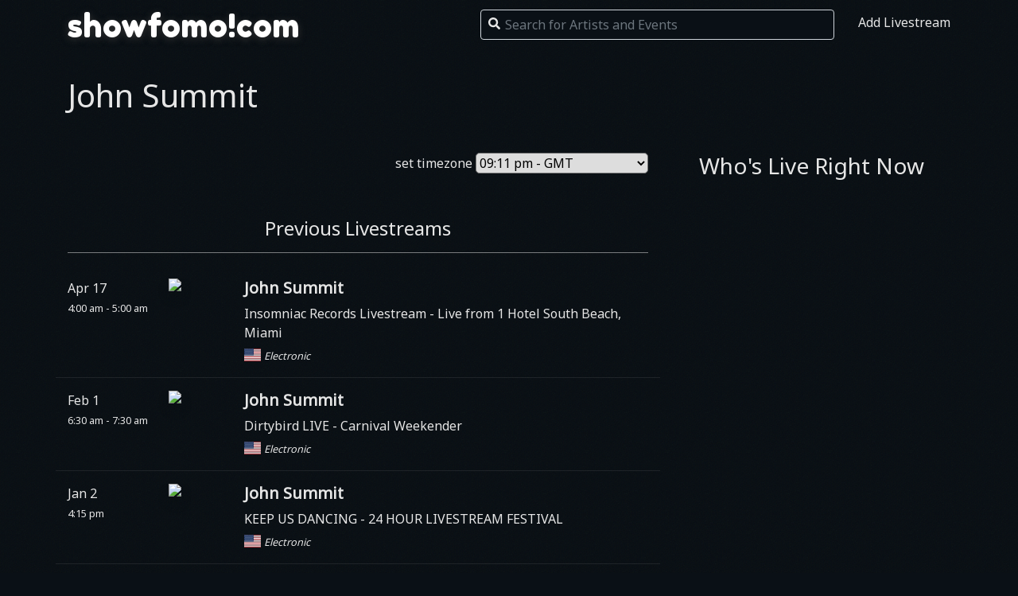

--- FILE ---
content_type: text/html
request_url: https://showfomo.com/john-summit
body_size: 4002
content:
<!doctype html>
<html lang="en" prefix="og: http://ogp.me/ns#">
<head>
	<!-- Google Tag Manager -->
	<script>(function(w,d,s,l,i){w[l]=w[l]||[];w[l].push({'gtm.start':
	new Date().getTime(),event:'gtm.js'});var f=d.getElementsByTagName(s)[0],
	j=d.createElement(s),dl=l!='dataLayer'?'&l='+l:'';j.async=true;j.src=
	'https://www.googletagmanager.com/gtm.js?id='+i+dl;f.parentNode.insertBefore(j,f);
	})(window,document,'script','dataLayer','GTM-5BLBLL5');</script>
	<!-- End Google Tag Manager -->

	<meta charset="utf-8">
	<meta name="viewport" content="width=device-width, initial-scale=1, shrink-to-fit=no">

	<link href="//fonts.googleapis.com/css?family=Fredoka+One|Noto+Sans" rel="stylesheet">
	<link rel="stylesheet" href="//stackpath.bootstrapcdn.com/bootstrap/4.4.1/css/bootstrap.min.css" integrity="sha384-Vkoo8x4CGsO3+Hhxv8T/Q5PaXtkKtu6ug5TOeNV6gBiFeWPGFN9MuhOf23Q9Ifjh" crossorigin="anonymous">
	<link rel="stylesheet" href="https://cdnjs.cloudflare.com/ajax/libs/flag-icon-css/3.4.6/css/flag-icon.min.css" integrity="sha256-YjcCvXkdRVOucibC9I4mBS41lXPrWfqY2BnpskhZPnw=" crossorigin="anonymous" />
	<link rel="stylesheet" href="//ajax.googleapis.com/ajax/libs/jqueryui/1.12.1/themes/smoothness/jquery-ui.css">
	<link rel="stylesheet" href="//cdn.jsdelivr.net/gh/fancyapps/fancybox@3.5.7/dist/jquery.fancybox.min.css" />
	<link rel="stylesheet" type="text/css" href="//cdn.jsdelivr.net/npm/slick-carousel@1.8.1/slick/slick.css"/>
	<link rel="stylesheet" type="text/css" href="//cdn.jsdelivr.net/npm/slick-carousel@1.8.1/slick/slick-theme.css"/>
	<link rel="stylesheet" href="css/sf.css?id=23423425"/>

	<title>John Summit Livestreams | showfomo - livestreams not to miss</title>

	<meta name="keywords" content="livestreams, schedule, live streams, dj sets, dj live sets, dj livestreams, music livestreams, set times"/>
	<meta name="description" content="find a livestream and escape through music. see which djs are playing live right now and keep track of who's livestreaming next!"/>
	<link rel="icon" type="image/vnd.microsoft.icon" href="favicon.ico"/>
	
	<meta property="og:title" content="John Summit Livestreams |  showfomo"/>
	<meta property="og:type" content="website"/>
	<meta property="og:url" content="https://showfomo.com/john-summit"/>
	<meta property="og:image" content="https://graph.facebook.com/v2.5/itsjohnsummit/picture?type=large"/>
	<meta property="og:site_name" content="showfomo.com"/>
	<meta property="og:description" content="escape through music. see which djs are playing live right now or keep track of who's livestreaming next!"/>

	<meta name="twitter:creator" content="@matthewfong">
	<meta name="twitter:image" content="https://graph.facebook.com/v2.5/itsjohnsummit/picture?type=large">
</head>
<body>
	<!-- Google Tag Manager (noscript) -->
	<noscript><iframe src="https://www.googletagmanager.com/ns.html?id=GTM-5BLBLL5"
	height="0" width="0" style="display:none;visibility:hidden"></iframe></noscript>
	<!-- End Google Tag Manager (noscript) -->

			<input type="hidden" id="notimezone">
	
	<div class="container">
		<div class="row mt-2 mb-3">
			<div class="col-md col-sm-12">
				<h1 class="logo-showfomo"><a href="/">showfomo!com</a></h1>
			</div>

			<div class="col-md-5 col-sm-12">
				<div class="search-bar mt-1">
					<i class="fas fa-search search-bar-icon"></i>
					<input id="search" type="text" class="form-control bg-body search-bar-input" placeholder="Search for Artists and Events" />
				</div>
			</div>

			<div class="col-lg-auto text-right">
				<div class="pt-2">
					<a href="/add">Add Livestream</a>
				</div>
			</div>
		</div>

		<div class="row">
			<div class="col text-right">
				<span class="scroll-to-top js-scroll-to-top opacity-hide">
					<i class="fas fa-chevron-circle-up"></i>
				</span>
			</div>
		</div>
	</div>
	
	<div class="container">
		<div class="row">
			<div class="col">
				<div class="mt-3 mb-5">
					<h1 class="d-none d-md-block">John Summit</h1>
					<h2 class="text-center d-md-none">John Summit</h2>
				</div>
			</div>
		</div>

		<div class="row">
			<div class="col">
				<div class="">
							<div class="row">
			<div class="col">
									<form id="set-timezone" method="post" class="text-right mb-5">
													<input type="hidden" id="timezone_guessed" name="timezone_guessed">
																		<label for="timezone">set timezone</label>
						<select class="rounded-lg" id="timezone" name="timezone" onchange="this.form.submit();">
															<option value="Pacific/Midway" >10:11 am</option>
															<option value="America/Adak" >11:11 am</option>
															<option value="Pacific/Marquesas" >11:41 am</option>
															<option value="America/Anchorage" >12:11 pm</option>
															<option value="America/Tijuana" >01:11 pm</option>
															<option value="America/Cambridge_Bay" >02:11 pm - Pacific</option>
															<option value="America/Rankin_Inlet" >03:11 pm - Mountain</option>
															<option value="America/Eirunepe" >04:11 pm - Central</option>
															<option value="America/Goose_Bay" >05:11 pm - Eastern</option>
															<option value="America/St_Johns" >05:41 pm</option>
															<option value="America/Campo_Grande" >06:11 pm</option>
															<option value="America/Sao_Paulo" >07:11 pm</option>
															<option value="Atlantic/Azores" >08:11 pm</option>
															<option value="Europe/London" >09:11 pm - GMT</option>
															<option value="Europe/Amsterdam" >10:11 pm - UK</option>
															<option value="Europe/Athens" >11:11 pm - Central Europe</option>
															<option value="Africa/Addis_Ababa" >12:11 am</option>
															<option value="Asia/Tehran" >12:41 am</option>
															<option value="Asia/Yerevan" >01:11 am</option>
															<option value="Asia/Kabul" >01:41 am</option>
															<option value="Asia/Aqtobe" >02:11 am</option>
															<option value="Asia/Kolkata" >02:41 am - India</option>
															<option value="Asia/Kathmandu" >02:56 am</option>
															<option value="Asia/Almaty" >03:11 am</option>
															<option value="Indian/Cocos" >03:41 am</option>
															<option value="Asia/Bangkok" >04:11 am</option>
															<option value="Asia/Brunei" >05:11 am - China/Taiwan</option>
															<option value="Australia/Eucla" >05:56 am</option>
															<option value="Asia/Dili" >06:11 am - Japan</option>
															<option value="Australia/Darwin" >06:41 am</option>
															<option value="Pacific/Chuuk" >07:11 am</option>
															<option value="Australia/Adelaide" >07:41 am</option>
															<option value="Asia/Sakhalin" >08:11 am</option>
															<option value="Asia/Anadyr" >09:11 am</option>
															<option value="Pacific/Chatham" >10:56 am</option>
													</select>
					</form>
				
							</div>
	</div>
				</div>

								<div>
					<h4 class="text-center">Previous Livestreams</h4>
					<hr/>

					<div class="previous-livestreams">
								<div class="row">
			<div class="col">
				
				
						<div class="day-container ">

						
											
					
					<div class="row livestream-row pt-3 pb-3"  data-genre="Electronic" data-platforms=",twitch,youtube,">
						<div class="col-md-2 col-sm-12 mb-3">
											<span class="">
				Apr 16			</span>
		
					<span class="d-none d-md-block"></span>
		
				<small class="text-nowrap mr-2">
			8:00 pm - 9:00 pm		</small>
		
		
									</div>

						<div class="col overflow-hidden">
															<a href="john-summit">
														<img class="rounded-lg img-artist shadow lazyload float-left" data-src="//graph.facebook.com/v2.5/itsjohnsummit/picture?height=100&type=square&width=100"/>
															</a>
							
							<div class="livestream-info">
								
								<h5>
									<strong>
																					<a href="john-summit">
																					John Summit																					</a>
																			</strong>

																	</h5>
								
																<p class="mb-1">
																												<a href="insomniac-records-livestream">
																		Insomniac Records Livestream																			</a>
																		
									 - Live from 1 Hotel South Beach, Miami
																	</p>
								
																	<span class="flag-icon flag-icon-us" title="Streaming from United States of America"></span>
																
																	<small><em>Electronic</em></small>
								
															</div>
						</div>

											</div>

								
					
					<div class="row livestream-row pt-3 pb-3"  data-genre="Electronic" data-platforms=",twitch,">
						<div class="col-md-2 col-sm-12 mb-3">
											<span class="">
				Jan 31			</span>
		
					<span class="d-none d-md-block"></span>
		
				<small class="text-nowrap mr-2">
			10:30 pm - 11:30 pm		</small>
		
		
									</div>

						<div class="col overflow-hidden">
															<a href="john-summit">
														<img class="rounded-lg img-artist shadow lazyload float-left" data-src="//graph.facebook.com/v2.5/itsjohnsummit/picture?height=100&type=square&width=100"/>
															</a>
							
							<div class="livestream-info">
								
								<h5>
									<strong>
																					<a href="john-summit">
																					John Summit																					</a>
																			</strong>

																	</h5>
								
																<p class="mb-1">
																												<a href="dirtybird-live">
																		Dirtybird LIVE																			</a>
																		
									 - Carnival Weekender
																	</p>
								
																	<span class="flag-icon flag-icon-us" title="Streaming from United States of America"></span>
																
																	<small><em>Electronic</em></small>
								
															</div>
						</div>

											</div>

								
					
					<div class="row livestream-row pt-3 pb-3"  data-genre="Electronic" data-platforms=",twitch,">
						<div class="col-md-2 col-sm-12 mb-3">
											<span class="">
				Jan 2			</span>
		
					<span class="d-none d-md-block"></span>
		
				<small class="text-nowrap mr-2">
			8:15 am		</small>
		
		
									</div>

						<div class="col overflow-hidden">
															<a href="john-summit">
														<img class="rounded-lg img-artist shadow lazyload float-left" data-src="//graph.facebook.com/v2.5/itsjohnsummit/picture?height=100&type=square&width=100"/>
															</a>
							
							<div class="livestream-info">
								
								<h5>
									<strong>
																					<a href="john-summit">
																					John Summit																					</a>
																			</strong>

																	</h5>
								
																<p class="mb-1">
																												<a href="keep-us-dancing-24-hour-livestream-festival">
																		KEEP US DANCING - 24 HOUR LIVESTREAM FESTIVAL																			</a>
																		
									
																	</p>
								
																	<span class="flag-icon flag-icon-us" title="Streaming from United States of America"></span>
																
																	<small><em>Electronic</em></small>
								
															</div>
						</div>

											</div>

								
					
					<div class="row livestream-row pt-3 pb-3"  data-genre="Electronic" data-platforms=",twitch,youtube,">
						<div class="col-md-2 col-sm-12 mb-3">
											<span class="">
				Jan 1			</span>
		
					<span class="d-none d-md-block"></span>
		
				<small class="text-nowrap mr-2">
			6:15 pm - 7:00 pm		</small>
		
		
									</div>

						<div class="col overflow-hidden">
															<a href="john-summit">
														<img class="rounded-lg img-artist shadow lazyload float-left" data-src="//graph.facebook.com/v2.5/itsjohnsummit/picture?height=100&type=square&width=100"/>
															</a>
							
							<div class="livestream-info">
								
								<h5>
									<strong>
																					<a href="john-summit">
																					John Summit																					</a>
																			</strong>

																	</h5>
								
																<p class="mb-1">
																												<a href="insomniac-presents-day-trip">
																		Insomniac presents Day Trip																			</a>
																		
									 - New Year's Day Trip
																	</p>
								
																	<span class="flag-icon flag-icon-us" title="Streaming from United States of America"></span>
																
																	<small><em>Electronic</em></small>
								
															</div>
						</div>

											</div>

								
					
					<div class="row livestream-row pt-3 pb-3"  data-genre="Electronic" data-platforms=",twitch,facebook,youtube,periscope,">
						<div class="col-md-2 col-sm-12 mb-3">
											<span class="">
				Nov 27			</span>
		
					<span class="d-none d-md-block"></span>
		
				<small class="text-nowrap mr-2">
			2:00 pm - 3:00 pm		</small>
		
		
									</div>

						<div class="col overflow-hidden">
															<a href="john-summit">
														<img class="rounded-lg img-artist shadow lazyload float-left" data-src="//graph.facebook.com/v2.5/itsjohnsummit/picture?height=100&type=square&width=100"/>
															</a>
							
							<div class="livestream-info">
								
								<h5>
									<strong>
																					<a href="john-summit">
																					John Summit																					</a>
																			</strong>

																	</h5>
								
																<p class="mb-1">
																												<a href="defected-virtual-festival">
																		Defected Virtual Festival																			</a>
																		
									 - We Dance As One
																	</p>
								
																	<span class="flag-icon flag-icon-us" title="Streaming from United States of America"></span>
																
																	<small><em>Electronic</em></small>
								
															</div>
						</div>

											</div>

								
					
					<div class="row livestream-row pt-3 pb-3"  data-genre="Electronic" data-platforms=",facebook,youtube,">
						<div class="col-md-2 col-sm-12 mb-3">
											<span class="">
				Nov 5			</span>
		
					<span class="d-none d-md-block"></span>
		
				<small class="text-nowrap mr-2">
			11:00 am		</small>
		
		
									</div>

						<div class="col overflow-hidden">
															<a href="john-summit">
														<img class="rounded-lg img-artist shadow lazyload float-left" data-src="//graph.facebook.com/v2.5/itsjohnsummit/picture?height=100&type=square&width=100"/>
															</a>
							
							<div class="livestream-info">
								
								<h5>
									<strong>
																					<a href="john-summit">
																					John Summit																					</a>
																			</strong>

																	</h5>
								
																<p class="mb-1">
																																													
									Live From Table Mesa In Phoenix, Arizona
																	</p>
								
																	<span class="flag-icon flag-icon-us" title="Streaming from United States of America"></span>
																
																	<small><em>Electronic</em></small>
								
															</div>
						</div>

											</div>

								
					
					<div class="row livestream-row pt-3 pb-3"  data-genre="Electronic" data-platforms=",twitch,">
						<div class="col-md-2 col-sm-12 mb-3">
											<span class="">
				Oct 3			</span>
		
					<span class="d-none d-md-block"></span>
		
				<small class="text-nowrap mr-2">
			8:00 pm		</small>
		
		
									</div>

						<div class="col overflow-hidden">
															<a href="john-summit">
														<img class="rounded-lg img-artist shadow lazyload float-left" data-src="//graph.facebook.com/v2.5/itsjohnsummit/picture?height=100&type=square&width=100"/>
															</a>
							
							<div class="livestream-info">
								
								<h5>
									<strong>
																					<a href="john-summit">
																					John Summit																					</a>
																			</strong>

																	</h5>
								
																<p class="mb-1">
																												<a href="desert-hearts-tv">
																		Desert Hearts TV																			</a>
																		
									 - The Peak Hour - Dantiez B2B King Saaidi + Mezerg (Live) + Nightfunk + Monki + Raffa FL + Sam Divine + John Summit
																	</p>
								
																	<span class="flag-icon flag-icon-us" title="Streaming from United States of America"></span>
																
																	<small><em>Electronic</em></small>
								
															</div>
						</div>

											</div>

								
					
					<div class="row livestream-row pt-3 pb-3"  data-genre="Electronic" data-platforms=",twitch,facebook,youtube,">
						<div class="col-md-2 col-sm-12 mb-3">
											<span class="">
				Aug 29			</span>
		
					<span class="d-none d-md-block"></span>
		
				<small class="text-nowrap mr-2">
			9:00 pm - 10:00 pm		</small>
		
		
									</div>

						<div class="col overflow-hidden">
															<a href="john-summit">
														<img class="rounded-lg img-artist shadow lazyload float-left" data-src="//graph.facebook.com/v2.5/itsjohnsummit/picture?height=100&type=square&width=100"/>
															</a>
							
							<div class="livestream-info">
								
								<h5>
									<strong>
																					<a href="john-summit">
																					John Summit																					</a>
																			</strong>

																	</h5>
								
																<p class="mb-1">
																												<a href="factory-93-livestream">
																		Factory 93 Livestream																			</a>
																		
									 - Repopulate Mars
																	</p>
								
																	<span class="flag-icon flag-icon-us" title="Streaming from United States of America"></span>
																
																	<small><em>Electronic</em></small>
								
															</div>
						</div>

											</div>

								
					
					<div class="row livestream-row pt-3 pb-3"  data-genre="Electronic" data-platforms=",twitch,">
						<div class="col-md-2 col-sm-12 mb-3">
											<span class="">
				Jul 12			</span>
		
					<span class="d-none d-md-block"></span>
		
				<small class="text-nowrap mr-2">
			2:00 am - 3:00 am		</small>
		
		
									</div>

						<div class="col overflow-hidden">
															<a href="john-summit">
														<img class="rounded-lg img-artist shadow lazyload float-left" data-src="//graph.facebook.com/v2.5/itsjohnsummit/picture?height=100&type=square&width=100"/>
															</a>
							
							<div class="livestream-info">
								
								<h5>
									<strong>
																					<a href="john-summit">
																					John Summit																					</a>
																			</strong>

																	</h5>
								
																<p class="mb-1">
																												<a href="desert-hearts-tv">
																		Desert Hearts TV																			</a>
																		
									 - Farris Wheel Recordings Takeover
																	</p>
								
																	<span class="flag-icon flag-icon-us" title="Streaming from United States of America"></span>
																
																	<small><em>Electronic</em></small>
								
															</div>
						</div>

											</div>

									</div>
											</div>
	</div>
					</div>
				</div>
							</div>

			<div class="col-md-4 col-sm-12">
				<div class="">
					<h3 class="text-center">Who's Live Right Now</h3>
							<div class="row">
			<div class="col">
				
							</div>
	</div>
				</div>
			</div>
		</div>
	</div>
	<div class="container">
		<hr/>
		<div class="text-right text-secondary pb-5">
			<small>
				stay safe inside - 
				<a class="mr-3" href="https://fong.co/" target="_blank">
					@<u>matthewfong</u>
				</a>
			</small>
			<br/>
			<small>dedicated to Jeffrey <img src="img/discoball-white.png" width="30"></small>
		</div>
	</div>

	<script src="//ajax.googleapis.com/ajax/libs/jquery/3.3.1/jquery.min.js"></script>
	<script src="//ajax.googleapis.com/ajax/libs/jqueryui/1.12.1/jquery-ui.min.js"></script>
	<script src="//cdnjs.cloudflare.com/ajax/libs/font-awesome/5.13.0/js/all.min.js" integrity="sha256-KzZiKy0DWYsnwMF+X1DvQngQ2/FxF7MF3Ff72XcpuPs=" crossorigin="anonymous"></script>
	<script src="//cdn.jsdelivr.net/gh/fancyapps/fancybox@3.5.7/dist/jquery.fancybox.min.js"></script>
	<script src="//cdn.jsdelivr.net/npm/lazysizes@5.2.0/lazysizes.min.js" integrity="sha256-h2tMEmhemR2IN4wbbdNjj9LaDIjzwk2hralQwfJmBOE=" crossorigin="anonymous"></script>
	<script src="//cdn.jsdelivr.net/npm/slick-carousel@1.8.1/slick/slick.min.js" integrity="sha256-DHF4zGyjT7GOMPBwpeehwoey18z8uiz98G4PRu2lV0A=" crossorigin="anonymous"></script>
	<script src="js/sf.js?id=23423425"></script>

	<!-- Global site tag (gtag.js) - Google Analytics -->
	<script async src="https://www.googletagmanager.com/gtag/js?id=UA-2100715-43"></script>
	<script>
	  window.dataLayer = window.dataLayer || [];
	  function gtag(){dataLayer.push(arguments);}
	  gtag('js', new Date());

	  gtag('config', 'UA-2100715-43');
	</script>
</body>
</html>


--- FILE ---
content_type: text/html
request_url: https://showfomo.com/john-summit
body_size: 3987
content:
<!doctype html>
<html lang="en" prefix="og: http://ogp.me/ns#">
<head>
	<!-- Google Tag Manager -->
	<script>(function(w,d,s,l,i){w[l]=w[l]||[];w[l].push({'gtm.start':
	new Date().getTime(),event:'gtm.js'});var f=d.getElementsByTagName(s)[0],
	j=d.createElement(s),dl=l!='dataLayer'?'&l='+l:'';j.async=true;j.src=
	'https://www.googletagmanager.com/gtm.js?id='+i+dl;f.parentNode.insertBefore(j,f);
	})(window,document,'script','dataLayer','GTM-5BLBLL5');</script>
	<!-- End Google Tag Manager -->

	<meta charset="utf-8">
	<meta name="viewport" content="width=device-width, initial-scale=1, shrink-to-fit=no">

	<link href="//fonts.googleapis.com/css?family=Fredoka+One|Noto+Sans" rel="stylesheet">
	<link rel="stylesheet" href="//stackpath.bootstrapcdn.com/bootstrap/4.4.1/css/bootstrap.min.css" integrity="sha384-Vkoo8x4CGsO3+Hhxv8T/Q5PaXtkKtu6ug5TOeNV6gBiFeWPGFN9MuhOf23Q9Ifjh" crossorigin="anonymous">
	<link rel="stylesheet" href="https://cdnjs.cloudflare.com/ajax/libs/flag-icon-css/3.4.6/css/flag-icon.min.css" integrity="sha256-YjcCvXkdRVOucibC9I4mBS41lXPrWfqY2BnpskhZPnw=" crossorigin="anonymous" />
	<link rel="stylesheet" href="//ajax.googleapis.com/ajax/libs/jqueryui/1.12.1/themes/smoothness/jquery-ui.css">
	<link rel="stylesheet" href="//cdn.jsdelivr.net/gh/fancyapps/fancybox@3.5.7/dist/jquery.fancybox.min.css" />
	<link rel="stylesheet" type="text/css" href="//cdn.jsdelivr.net/npm/slick-carousel@1.8.1/slick/slick.css"/>
	<link rel="stylesheet" type="text/css" href="//cdn.jsdelivr.net/npm/slick-carousel@1.8.1/slick/slick-theme.css"/>
	<link rel="stylesheet" href="css/sf.css?id=23423425"/>

	<title>John Summit Livestreams | showfomo - livestreams not to miss</title>

	<meta name="keywords" content="livestreams, schedule, live streams, dj sets, dj live sets, dj livestreams, music livestreams, set times"/>
	<meta name="description" content="find a livestream and escape through music. see which djs are playing live right now and keep track of who's livestreaming next!"/>
	<link rel="icon" type="image/vnd.microsoft.icon" href="favicon.ico"/>
	
	<meta property="og:title" content="John Summit Livestreams |  showfomo"/>
	<meta property="og:type" content="website"/>
	<meta property="og:url" content="https://showfomo.com/john-summit"/>
	<meta property="og:image" content="https://graph.facebook.com/v2.5/itsjohnsummit/picture?type=large"/>
	<meta property="og:site_name" content="showfomo.com"/>
	<meta property="og:description" content="escape through music. see which djs are playing live right now or keep track of who's livestreaming next!"/>

	<meta name="twitter:creator" content="@matthewfong">
	<meta name="twitter:image" content="https://graph.facebook.com/v2.5/itsjohnsummit/picture?type=large">
</head>
<body>
	<!-- Google Tag Manager (noscript) -->
	<noscript><iframe src="https://www.googletagmanager.com/ns.html?id=GTM-5BLBLL5"
	height="0" width="0" style="display:none;visibility:hidden"></iframe></noscript>
	<!-- End Google Tag Manager (noscript) -->

	
	<div class="container">
		<div class="row mt-2 mb-3">
			<div class="col-md col-sm-12">
				<h1 class="logo-showfomo"><a href="/">showfomo!com</a></h1>
			</div>

			<div class="col-md-5 col-sm-12">
				<div class="search-bar mt-1">
					<i class="fas fa-search search-bar-icon"></i>
					<input id="search" type="text" class="form-control bg-body search-bar-input" placeholder="Search for Artists and Events" />
				</div>
			</div>

			<div class="col-lg-auto text-right">
				<div class="pt-2">
					<a href="/add">Add Livestream</a>
				</div>
			</div>
		</div>

		<div class="row">
			<div class="col text-right">
				<span class="scroll-to-top js-scroll-to-top opacity-hide">
					<i class="fas fa-chevron-circle-up"></i>
				</span>
			</div>
		</div>
	</div>
	
	<div class="container">
		<div class="row">
			<div class="col">
				<div class="mt-3 mb-5">
					<h1 class="d-none d-md-block">John Summit</h1>
					<h2 class="text-center d-md-none">John Summit</h2>
				</div>
			</div>
		</div>

		<div class="row">
			<div class="col">
				<div class="">
							<div class="row">
			<div class="col">
									<form id="set-timezone" method="post" class="text-right mb-5">
																			<input type="hidden" id="defaulttimezone">
												<label for="timezone">set timezone</label>
						<select class="rounded-lg" id="timezone" name="timezone" onchange="this.form.submit();">
															<option value="Pacific/Midway" >10:11 am</option>
															<option value="America/Adak" >11:11 am</option>
															<option value="Pacific/Marquesas" >11:41 am</option>
															<option value="America/Anchorage" >12:11 pm</option>
															<option value="America/Tijuana" >01:11 pm</option>
															<option value="America/Cambridge_Bay" >02:11 pm - Pacific</option>
															<option value="America/Rankin_Inlet" >03:11 pm - Mountain</option>
															<option value="America/Eirunepe" >04:11 pm - Central</option>
															<option value="America/Goose_Bay" >05:11 pm - Eastern</option>
															<option value="America/St_Johns" >05:41 pm</option>
															<option value="America/Campo_Grande" >06:11 pm</option>
															<option value="America/Sao_Paulo" >07:11 pm</option>
															<option value="Atlantic/Azores" >08:11 pm</option>
															<option value="Europe/London" selected>09:11 pm - GMT</option>
															<option value="Europe/Amsterdam" >10:11 pm - UK</option>
															<option value="Europe/Athens" >11:11 pm - Central Europe</option>
															<option value="Africa/Addis_Ababa" >12:11 am</option>
															<option value="Asia/Tehran" >12:41 am</option>
															<option value="Asia/Yerevan" >01:11 am</option>
															<option value="Asia/Kabul" >01:41 am</option>
															<option value="Asia/Aqtobe" >02:11 am</option>
															<option value="Asia/Kolkata" >02:41 am - India</option>
															<option value="Asia/Kathmandu" >02:56 am</option>
															<option value="Asia/Almaty" >03:11 am</option>
															<option value="Indian/Cocos" >03:41 am</option>
															<option value="Asia/Bangkok" >04:11 am</option>
															<option value="Asia/Brunei" >05:11 am - China/Taiwan</option>
															<option value="Australia/Eucla" >05:56 am</option>
															<option value="Asia/Dili" >06:11 am - Japan</option>
															<option value="Australia/Darwin" >06:41 am</option>
															<option value="Pacific/Chuuk" >07:11 am</option>
															<option value="Australia/Adelaide" >07:41 am</option>
															<option value="Asia/Sakhalin" >08:11 am</option>
															<option value="Asia/Anadyr" >09:11 am</option>
															<option value="Pacific/Chatham" >10:56 am</option>
													</select>
					</form>
				
							</div>
	</div>
				</div>

								<div>
					<h4 class="text-center">Previous Livestreams</h4>
					<hr/>

					<div class="previous-livestreams">
								<div class="row">
			<div class="col">
				
				
						<div class="day-container ">

						
											
					
					<div class="row livestream-row pt-3 pb-3"  data-genre="Electronic" data-platforms=",twitch,youtube,">
						<div class="col-md-2 col-sm-12 mb-3">
											<span class="">
				Apr 17			</span>
		
					<span class="d-none d-md-block"></span>
		
				<small class="text-nowrap mr-2">
			4:00 am - 5:00 am		</small>
		
		
									</div>

						<div class="col overflow-hidden">
															<a href="john-summit">
														<img class="rounded-lg img-artist shadow lazyload float-left" data-src="//graph.facebook.com/v2.5/itsjohnsummit/picture?height=100&type=square&width=100"/>
															</a>
							
							<div class="livestream-info">
								
								<h5>
									<strong>
																					<a href="john-summit">
																					John Summit																					</a>
																			</strong>

																	</h5>
								
																<p class="mb-1">
																												<a href="insomniac-records-livestream">
																		Insomniac Records Livestream																			</a>
																		
									 - Live from 1 Hotel South Beach, Miami
																	</p>
								
																	<span class="flag-icon flag-icon-us" title="Streaming from United States of America"></span>
																
																	<small><em>Electronic</em></small>
								
															</div>
						</div>

											</div>

								
					
					<div class="row livestream-row pt-3 pb-3"  data-genre="Electronic" data-platforms=",twitch,">
						<div class="col-md-2 col-sm-12 mb-3">
											<span class="">
				Feb 1			</span>
		
					<span class="d-none d-md-block"></span>
		
				<small class="text-nowrap mr-2">
			6:30 am - 7:30 am		</small>
		
		
									</div>

						<div class="col overflow-hidden">
															<a href="john-summit">
														<img class="rounded-lg img-artist shadow lazyload float-left" data-src="//graph.facebook.com/v2.5/itsjohnsummit/picture?height=100&type=square&width=100"/>
															</a>
							
							<div class="livestream-info">
								
								<h5>
									<strong>
																					<a href="john-summit">
																					John Summit																					</a>
																			</strong>

																	</h5>
								
																<p class="mb-1">
																												<a href="dirtybird-live">
																		Dirtybird LIVE																			</a>
																		
									 - Carnival Weekender
																	</p>
								
																	<span class="flag-icon flag-icon-us" title="Streaming from United States of America"></span>
																
																	<small><em>Electronic</em></small>
								
															</div>
						</div>

											</div>

								
					
					<div class="row livestream-row pt-3 pb-3"  data-genre="Electronic" data-platforms=",twitch,">
						<div class="col-md-2 col-sm-12 mb-3">
											<span class="">
				Jan 2			</span>
		
					<span class="d-none d-md-block"></span>
		
				<small class="text-nowrap mr-2">
			4:15 pm		</small>
		
		
									</div>

						<div class="col overflow-hidden">
															<a href="john-summit">
														<img class="rounded-lg img-artist shadow lazyload float-left" data-src="//graph.facebook.com/v2.5/itsjohnsummit/picture?height=100&type=square&width=100"/>
															</a>
							
							<div class="livestream-info">
								
								<h5>
									<strong>
																					<a href="john-summit">
																					John Summit																					</a>
																			</strong>

																	</h5>
								
																<p class="mb-1">
																												<a href="keep-us-dancing-24-hour-livestream-festival">
																		KEEP US DANCING - 24 HOUR LIVESTREAM FESTIVAL																			</a>
																		
									
																	</p>
								
																	<span class="flag-icon flag-icon-us" title="Streaming from United States of America"></span>
																
																	<small><em>Electronic</em></small>
								
															</div>
						</div>

											</div>

								
					
					<div class="row livestream-row pt-3 pb-3"  data-genre="Electronic" data-platforms=",twitch,youtube,">
						<div class="col-md-2 col-sm-12 mb-3">
											<span class="">
				Jan 2			</span>
		
					<span class="d-none d-md-block"></span>
		
				<small class="text-nowrap mr-2">
			2:15 am - 3:00 am		</small>
		
		
									</div>

						<div class="col overflow-hidden">
															<a href="john-summit">
														<img class="rounded-lg img-artist shadow lazyload float-left" data-src="//graph.facebook.com/v2.5/itsjohnsummit/picture?height=100&type=square&width=100"/>
															</a>
							
							<div class="livestream-info">
								
								<h5>
									<strong>
																					<a href="john-summit">
																					John Summit																					</a>
																			</strong>

																	</h5>
								
																<p class="mb-1">
																												<a href="insomniac-presents-day-trip">
																		Insomniac presents Day Trip																			</a>
																		
									 - New Year's Day Trip
																	</p>
								
																	<span class="flag-icon flag-icon-us" title="Streaming from United States of America"></span>
																
																	<small><em>Electronic</em></small>
								
															</div>
						</div>

											</div>

								
					
					<div class="row livestream-row pt-3 pb-3"  data-genre="Electronic" data-platforms=",twitch,facebook,youtube,periscope,">
						<div class="col-md-2 col-sm-12 mb-3">
											<span class="">
				Nov 27			</span>
		
					<span class="d-none d-md-block"></span>
		
				<small class="text-nowrap mr-2">
			10:00 pm - 11:00 pm		</small>
		
		
									</div>

						<div class="col overflow-hidden">
															<a href="john-summit">
														<img class="rounded-lg img-artist shadow lazyload float-left" data-src="//graph.facebook.com/v2.5/itsjohnsummit/picture?height=100&type=square&width=100"/>
															</a>
							
							<div class="livestream-info">
								
								<h5>
									<strong>
																					<a href="john-summit">
																					John Summit																					</a>
																			</strong>

																	</h5>
								
																<p class="mb-1">
																												<a href="defected-virtual-festival">
																		Defected Virtual Festival																			</a>
																		
									 - We Dance As One
																	</p>
								
																	<span class="flag-icon flag-icon-us" title="Streaming from United States of America"></span>
																
																	<small><em>Electronic</em></small>
								
															</div>
						</div>

											</div>

								
					
					<div class="row livestream-row pt-3 pb-3"  data-genre="Electronic" data-platforms=",facebook,youtube,">
						<div class="col-md-2 col-sm-12 mb-3">
											<span class="">
				Nov 5			</span>
		
					<span class="d-none d-md-block"></span>
		
				<small class="text-nowrap mr-2">
			7:00 pm		</small>
		
		
									</div>

						<div class="col overflow-hidden">
															<a href="john-summit">
														<img class="rounded-lg img-artist shadow lazyload float-left" data-src="//graph.facebook.com/v2.5/itsjohnsummit/picture?height=100&type=square&width=100"/>
															</a>
							
							<div class="livestream-info">
								
								<h5>
									<strong>
																					<a href="john-summit">
																					John Summit																					</a>
																			</strong>

																	</h5>
								
																<p class="mb-1">
																																													
									Live From Table Mesa In Phoenix, Arizona
																	</p>
								
																	<span class="flag-icon flag-icon-us" title="Streaming from United States of America"></span>
																
																	<small><em>Electronic</em></small>
								
															</div>
						</div>

											</div>

								
					
					<div class="row livestream-row pt-3 pb-3"  data-genre="Electronic" data-platforms=",twitch,">
						<div class="col-md-2 col-sm-12 mb-3">
											<span class="">
				Oct 4			</span>
		
					<span class="d-none d-md-block"></span>
		
				<small class="text-nowrap mr-2">
			4:00 am		</small>
		
		
									</div>

						<div class="col overflow-hidden">
															<a href="john-summit">
														<img class="rounded-lg img-artist shadow lazyload float-left" data-src="//graph.facebook.com/v2.5/itsjohnsummit/picture?height=100&type=square&width=100"/>
															</a>
							
							<div class="livestream-info">
								
								<h5>
									<strong>
																					<a href="john-summit">
																					John Summit																					</a>
																			</strong>

																	</h5>
								
																<p class="mb-1">
																												<a href="desert-hearts-tv">
																		Desert Hearts TV																			</a>
																		
									 - The Peak Hour - Dantiez B2B King Saaidi + Mezerg (Live) + Nightfunk + Monki + Raffa FL + Sam Divine + John Summit
																	</p>
								
																	<span class="flag-icon flag-icon-us" title="Streaming from United States of America"></span>
																
																	<small><em>Electronic</em></small>
								
															</div>
						</div>

											</div>

								
					
					<div class="row livestream-row pt-3 pb-3"  data-genre="Electronic" data-platforms=",twitch,facebook,youtube,">
						<div class="col-md-2 col-sm-12 mb-3">
											<span class="">
				Aug 30			</span>
		
					<span class="d-none d-md-block"></span>
		
				<small class="text-nowrap mr-2">
			5:00 am - 6:00 am		</small>
		
		
									</div>

						<div class="col overflow-hidden">
															<a href="john-summit">
														<img class="rounded-lg img-artist shadow lazyload float-left" data-src="//graph.facebook.com/v2.5/itsjohnsummit/picture?height=100&type=square&width=100"/>
															</a>
							
							<div class="livestream-info">
								
								<h5>
									<strong>
																					<a href="john-summit">
																					John Summit																					</a>
																			</strong>

																	</h5>
								
																<p class="mb-1">
																												<a href="factory-93-livestream">
																		Factory 93 Livestream																			</a>
																		
									 - Repopulate Mars
																	</p>
								
																	<span class="flag-icon flag-icon-us" title="Streaming from United States of America"></span>
																
																	<small><em>Electronic</em></small>
								
															</div>
						</div>

											</div>

								
					
					<div class="row livestream-row pt-3 pb-3"  data-genre="Electronic" data-platforms=",twitch,">
						<div class="col-md-2 col-sm-12 mb-3">
											<span class="">
				Jul 12			</span>
		
					<span class="d-none d-md-block"></span>
		
				<small class="text-nowrap mr-2">
			10:00 am - 11:00 am		</small>
		
		
									</div>

						<div class="col overflow-hidden">
															<a href="john-summit">
														<img class="rounded-lg img-artist shadow lazyload float-left" data-src="//graph.facebook.com/v2.5/itsjohnsummit/picture?height=100&type=square&width=100"/>
															</a>
							
							<div class="livestream-info">
								
								<h5>
									<strong>
																					<a href="john-summit">
																					John Summit																					</a>
																			</strong>

																	</h5>
								
																<p class="mb-1">
																												<a href="desert-hearts-tv">
																		Desert Hearts TV																			</a>
																		
									 - Farris Wheel Recordings Takeover
																	</p>
								
																	<span class="flag-icon flag-icon-us" title="Streaming from United States of America"></span>
																
																	<small><em>Electronic</em></small>
								
															</div>
						</div>

											</div>

									</div>
											</div>
	</div>
					</div>
				</div>
							</div>

			<div class="col-md-4 col-sm-12">
				<div class="">
					<h3 class="text-center">Who's Live Right Now</h3>
							<div class="row">
			<div class="col">
				
							</div>
	</div>
				</div>
			</div>
		</div>
	</div>
	<div class="container">
		<hr/>
		<div class="text-right text-secondary pb-5">
			<small>
				stay safe inside - 
				<a class="mr-3" href="https://fong.co/" target="_blank">
					@<u>matthewfong</u>
				</a>
			</small>
			<br/>
			<small>dedicated to Jeffrey <img src="img/discoball-white.png" width="30"></small>
		</div>
	</div>

	<script src="//ajax.googleapis.com/ajax/libs/jquery/3.3.1/jquery.min.js"></script>
	<script src="//ajax.googleapis.com/ajax/libs/jqueryui/1.12.1/jquery-ui.min.js"></script>
	<script src="//cdnjs.cloudflare.com/ajax/libs/font-awesome/5.13.0/js/all.min.js" integrity="sha256-KzZiKy0DWYsnwMF+X1DvQngQ2/FxF7MF3Ff72XcpuPs=" crossorigin="anonymous"></script>
	<script src="//cdn.jsdelivr.net/gh/fancyapps/fancybox@3.5.7/dist/jquery.fancybox.min.js"></script>
	<script src="//cdn.jsdelivr.net/npm/lazysizes@5.2.0/lazysizes.min.js" integrity="sha256-h2tMEmhemR2IN4wbbdNjj9LaDIjzwk2hralQwfJmBOE=" crossorigin="anonymous"></script>
	<script src="//cdn.jsdelivr.net/npm/slick-carousel@1.8.1/slick/slick.min.js" integrity="sha256-DHF4zGyjT7GOMPBwpeehwoey18z8uiz98G4PRu2lV0A=" crossorigin="anonymous"></script>
	<script src="js/sf.js?id=23423425"></script>

	<!-- Global site tag (gtag.js) - Google Analytics -->
	<script async src="https://www.googletagmanager.com/gtag/js?id=UA-2100715-43"></script>
	<script>
	  window.dataLayer = window.dataLayer || [];
	  function gtag(){dataLayer.push(arguments);}
	  gtag('js', new Date());

	  gtag('config', 'UA-2100715-43');
	</script>
</body>
</html>


--- FILE ---
content_type: text/css
request_url: https://showfomo.com/css/sf.css?id=23423425
body_size: 1201
content:
html,
body {
	background-color: #0a1016;
	background-image: url("../img/classy-fabric.png");
	color: rgb(230, 230, 230);
	font-family: 'Noto Sans', sans-serif;
}

.bg-body {
	background-color: #0a1016;
}

hr {
	border-color: rgb(230, 230, 230, 0.5);
}

a,
a:link,
a:visited,
a:hover,
a:active,
a:focus {
	text-decoration: none;
	color: unset;
}

.logo-showfomo {
	font-family: 'Fredoka One', cursive;
	color: #fff;
	text-shadow: 0 2px 10px #333;
	text-decoration: none;
}

.text-open-sans {
	font-family: 'Open Sans', sans-serif;
	font-weight: 300;
}

.img-artist {
	max-width: 80px;
}

.livestream {
	background: linear-gradient(90deg, #e3ffe7 0%, #d9e7ff 100%);
}

.a-div {
	position: absolute;
	width: 100%;
	height: 100%;
	top: 0;
	left: 0;
	z-index: 1;
}

.platform-links {
	position: relative;
	float: right;
	right: 5px;
	z-index: 2;
}

.toplink {
	position: relative;
	z-index: 2;
}

.toplink .add-to-calendar {
	visibility: hidden;
}

.toplink:hover .add-to-calendar {
	visibility: visible;
}

.genre_dash {
	position: relative;
	top: 1px;
}

.livestream-artist {
	width: 122px;
}

.livestream-info {
	margin-left: 95px;
	margin-right: 30px;
}

.input-group-text.input-group-text-white {
	background-color: white;
}

.livestream + .livestream-new-hour {
	margin-top: 50px;
}

.live-now {
	color: #dc3545;
	border: 2px solid #dc3545;
	border-radius: 0.25rem;
	padding: 0px 8px 3px 5px;
	font-size: 0.8rem;
}

.live-now .live-now-text {
	margin-left: 1px;
	font-variant: small-caps;
	font-weight: bold;
	font-size: 1.1rem;
	position: relative;
	top: 1px;
}

.live-now.live-now-postponed {
	color: #6c757d;
	border-color: #6c757d;
	padding-right: 4px;
}

.livestream-row {
	border-bottom: 1px solid rgba(200, 200, 200, 0.1);
}

.livestream-row.livestream-row-border-top {
	border-top: 1px solid rgba(200, 200, 200, 0.1);
}

.day-container > div:last-of-type {
	border-bottom: 0 none;
}

.platform-center {
	height: 100%;
	display: flex;
	align-items: center;
	justify-content: flex-end;
	font-size: 28px;
}

.platform-center .platform-icon {
	transition: transform 0.1s ease-in-out;
}

.platform-center .platform-icon:hover {
	transform: rotate(-5deg) scale(1.1);
}

.search-bar {

}

.search-bar .search-bar-icon {
	font-size: 15px;
	position: absolute;
	top: 14px;
	left: 25px;
}

.search-bar .search-bar-input {
	padding-left: 30px;
}

.scroll-to-top {
	position: fixed;
	top: 13px;
	z-index: 9999;
	font-size: 20px;
	cursor: pointer;
}

.opacity-hide {
	transition: opacity 0.1s ease-in-out;
	opacity: 0;
}

.opacity-show {
	opacity: 1;
	transition: opacity 1s ease-in-out;
}

@media (max-width: 575.98px) {
	.logo-showfomo {
		text-align: center;
	}

	.scroll-to-top {
		right: 10px;
		top: 2px;
	}
}

.text-normal {
	font-weight: normal;
}

.slider-img {
	max-height: 200px;
	cursor: pointer;
}

.upcoming-livestreams {
	display: none;
}

.slick-dots li button:before {
	color: #fff;
}

.slick-dots li.slick-active button:before {
	color:orange !important;
}

.ui-autocomplete {
	z-index: 9999;
}

.search-image {
	max-height: 50px;
}

.badge-above-name {
	position: relative;
	top: -5px;
}


--- FILE ---
content_type: application/javascript
request_url: https://showfomo.com/js/sf.js?id=23423425
body_size: 2016
content:
$(function () {
	if ($("#notimezone").is("*")) {
		function addZero(x) {
			if (x < 10) {
				x = "0" + x;
			}

			return x;
		}

		let today = new Date();
		let time = addZero((today.getHours() + 11) % 12 + 1) + ":" + addZero(today.getMinutes());

		let guessTimezone = $("#timezone option:contains('" + time + "')").val();

		if (guessTimezone != "" &&
			guessTimezone != undefined &&
			guessTimezone != $("#timezone").val()) {
			$("#timezone_guessed").val("true");
			$("#timezone").val(guessTimezone).trigger("change");
		}
	}

	if ($("#defaulttimezone").is("*")) {
		$(".js-default-timezone").text(Intl.DateTimeFormat().resolvedOptions().timeZone.replace("_", " ").replace("/", " - "));
	}

	let searchCache = {};

	$("#search").autocomplete({
		minLength: 2,
		source: function (request, response) {
			var term = request.term;
			if (term in searchCache) {
				response($.map(searchCache[term], function (item) {
					return {
						label: item.name,
						slug: item.slug,
						facebook: item.facebook,
					}
				}));
				return;
			}

			$.getJSON('/search?q=' + request.term, function (data) {
				searchCache[term] = data;

				response($.map(data, function (item) {
					return {
						type: item.type,
						label: item.name,
						slug: item.slug,
						facebook: item.facebook,
						image: item.image,
					}
				}));
			});
		},
		select: function (event, ui) {
			event.preventDefault();

			window.location = ui.item.slug;
		}
	}).autocomplete("instance")._renderItem = function( ul, item ) {
		let image = "";
		if (item.image) {
			image = (item.type == "artist" ? "img/artists/" : "img/flyers/") + item.image;
		} else if (item.facebook) {
			image = "//graph.facebook.com/v2.5/" + item.facebook + "/picture?height=50&type=square&width=50";
		}

		return $("<li>")
		.append('<div class="row no-gutters"><div class="col-1">' +
			(image !== "" ? '<img class="rounded-lg img-fluid search-image" src="' + image + '">' : '') +
			'</div><div class="col pl-2">' + item.label + '</div></div>')
		.appendTo(ul);
    };

	const scrollToTop = $(".js-scroll-to-top");

	scrollToTop.click(function () {
		window.scrollTo({ top: 0, behavior: "smooth" });
	});

	$(window).scroll(function () {
		if ($(this).scrollTop() > 150) {
			scrollToTop.addClass("opacity-show");
		} else {
			scrollToTop.removeClass("opacity-show");
		}
	});

	/* slider */
	$('.upcoming-livestreams').slick({
		centerMode: true,
		centerPadding: '60px',
		dots: true,
		slidesToShow: 3,
		variableWidth: true,
		autoplay: true,
		autoplaySpeed: 8000,
		responsive: [{
			breakpoint: 768,
			settings: {
				arrows: false,
				centerMode: true,
				centerPadding: '40px',
				slidesToShow: 3
			}
		},{
			breakpoint: 480,
			settings: {
				arrows: false,
				dots: false,
				centerMode: true,
				centerPadding: '40px',
				slidesToShow: 1
			}
		}]
	});

	setTimeout(function () {
		$('.upcoming-livestreams').show();
		$('.upcoming-livestreams').slick("slickNext");
	}, 500);
	/* slider */

	/* fancybox */
	$("[data-fancybox]").fancybox({
		buttons: [
			"zoom",
			"share",
			//"slideShow",
			//"fullScreen",
			//"download",
			"thumbs",
			"close"
		],
		share : {
			url : function( instance, item ) {
				return window.location;
			}
		}
	});
	/* fancybox */

	function debounce(func, wait, immediate) {
		var timeout;
		return function() {
			var context = this, args = arguments;
			var later = function() {
				timeout = null;
				if (!immediate) func.apply(context, args);
			};
			var callNow = immediate && !timeout;
			clearTimeout(timeout);
			timeout = setTimeout(later, wait);
			if (callNow) func.apply(context, args);
		};
	};

	$("#add-livestream #artist").keyup(function () {
		var artist = $(this).val();

		if (artist !== "") {
			$(".js-artist-name").text(artist);
		} else {
			$(".js-artist-name").text("DJ Interwebs");
		}
	});

	$("#add-livestream #artist-facebook").keyup(debounce(function () {
		var artistFacebook = $("#add-livestream #artist-facebook").val();

		var com = artistFacebook.indexOf(".com/");
		if (com !== -1) {
			artistFacebook = artistFacebook.substring(com + 5);
		}

		var query = artistFacebook.indexOf("?")
		if (query !== -1) {
			artistFacebook = artistFacebook.substring(0, query);
		}

		var slash = artistFacebook.indexOf("/");
		if (slash !== -1) {
			artistFacebook = artistFacebook.substring(0, slash);
		}

		if (artistFacebook !== "") {
			$(".js-artist-facebook").attr("src", "https://graph.facebook.com/v2.5/" + artistFacebook + "/picture?height=100&type=square&width=100");
		} else {
			$(".js-artist-facebook").attr("src", "https://graph.facebook.com/v2.5/djprofileuk/picture?height=100&type=square&width=100");
		}
	}, 700));

	$("#add-livestream #time, #add-livestream #ampm, #add-livestream #etime, #add-livestream #eampm").change(function () {
		updateAddPreviewTime();
	});

	function updateAddPreviewTime() {
		var startTime = $("#add-livestream #time").val() + ":00" + $("#add-livestream #ampm").val();
		var endTime = $("#add-livestream #etime").val();

		if (endTime == 0) {
			endTime = " - ???";
		} else {
			endTime = " - " + $("#add-livestream #etime").val() + ":00" + $("#add-livestream #eampm").val();
		}

		$(".js-preview-time").text(startTime + endTime);
	}

	$("#add-livestream #recurring").change(function () {
		if ($("#add-livestream #recurring").prop("checked")) {
			$(".js-preview-recurring").removeClass("d-none");
		} else {
			$(".js-preview-recurring").addClass("d-none");
		}
	});

	$(".platform-center").on("mouseover click", "a[platform-href]", function() {
		this.href = this.getAttribute("platform-href");
		this.removeAttribute("platform-href");
	});
});
